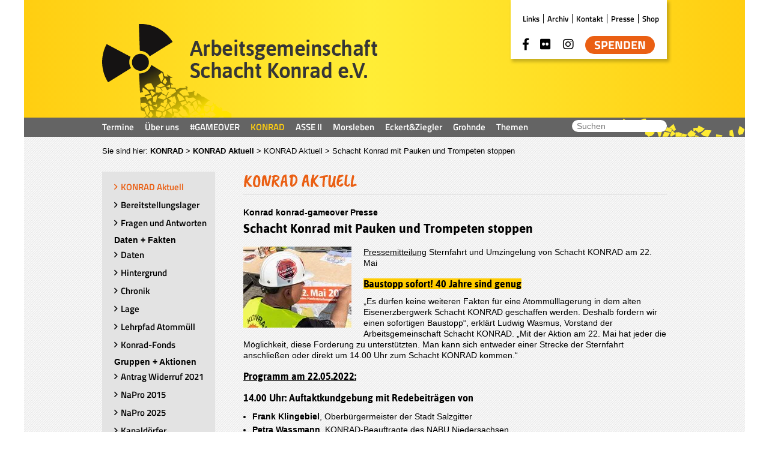

--- FILE ---
content_type: text/html; charset=utf-8
request_url: https://www.ag-schacht-konrad.de/konrad/konrad-aktuell/konrad-aktuell/schacht-konrad-mit-pauken-und-trompeten-stoppen-2437
body_size: 4963
content:
<!DOCTYPE html>
<html lang="de-DE">
<head>

<meta charset="utf-8">
<!-- 
	*****
	 * Design & Development by
	 * fishfarm netsolutions GmbH
	 * http://www.fishfarm.de
	*****

	This website is powered by TYPO3 - inspiring people to share!
	TYPO3 is a free open source Content Management Framework initially created by Kasper Skaarhoj and licensed under GNU/GPL.
	TYPO3 is copyright 1998-2026 of Kasper Skaarhoj. Extensions are copyright of their respective owners.
	Information and contribution at https://typo3.org/
-->


<link rel="shortcut icon" href="/fileadmin/templates_2023/main/img/favicon.ico" type="image/vnd.microsoft.icon">
<title>AG Schacht Konrad: Schacht Konrad mit Pauken und Trompeten stoppen</title>
<meta name="generator" content="TYPO3 CMS" />
<meta name="viewport" content="width=device-width, initial-scale=1.0, user-scalable=no" />
<meta name="description" content="Die Arbeitsgemeinschaft Schacht KONRAD e.V. setzt sich kritisch mit der Lagerung von Atommüll in den Schächten Bartensleben (Endlager Morsleben) und ASSE II und dem geplanten Endlager Schacht KONRAD auseinander." />
<meta name="keywords" content="Atommüll, Endlager Morsleben, ASSE II, Schacht KONRAD" />
<meta property="og:title" content="Schacht Konrad mit Pauken und Trompeten stoppen" />
<meta property="og:type" content="article" />
<meta property="og:url" content="https://www.ag-schacht-konrad.de/konrad/konrad-aktuell/konrad-aktuell/schacht-konrad-mit-pauken-und-trompeten-stoppen-2437" />
<meta property="og:image" content="https://www.ag-schacht-konrad.de/fileadmin/user_upload/Medien/Kampagnen/2022-Konrad-Kampagne/18-SchachtKonrad-Carsten-rk.jpg" />
<meta property="og:image:width" content="800" />
<meta property="og:image:height" content="599" />

<link rel="stylesheet" type="text/css" href="https://cdn.fishfarm.de/fontawesome-pro/5.1.x/css/all.css" media="all">
<link rel="stylesheet" type="text/css" href="/typo3temp/assets/css/7015c8c4ac.css?1676329552" media="all">
<link rel="stylesheet" type="text/css" href="/fileadmin/templates_2023/lib/lightbox/magnific-popup.css?1558605607" media="all">
<link rel="stylesheet" type="text/css" href="/fileadmin/templates_2023/lib/slick/slick.css?1538391364" media="all">
<link rel="stylesheet" type="text/css" href="/fileadmin/templates_2023/lib/slick/slick-theme.css?1538396096" media="all">
<link rel="stylesheet" type="text/css" href="/fileadmin/templates_2023/lib/mmenu/jquery.mmenu.css?1561389543" media="all">
<link rel="stylesheet" type="text/css" href="/fileadmin/templates_2023/main/css/font.css?1676470975" media="all">
<link rel="stylesheet" type="text/css" href="/fileadmin/templates_2023/main/css/main.css?1686756397" media="all">
<link rel="stylesheet" type="text/css" href="/fileadmin/user_layout/styles.css?1652119602" media="all">
<link rel="stylesheet" type="text/css" href="/fileadmin/templates_2023/main/css/print.css?1676971164" media="print">






<link rel="alternate" type="application/rss+xml" title="RSS-Feed" href="https://www.ag-schacht-konrad.de/index.php?type=100">
</head>
<body class="p84">
<div id="wrapper">
  <header>
    <div id="topbox">
      <a id="homelink" href="/index.php" title="Home"><img class="logo" src="/fileadmin/templates/main/img/logo.png" alt="Logo" width="459" height="156"></a>
      <div id="specialbox"><nav id="specialnav"><ul><li class="first"><a href="/special/links">Links</a></li><li><a href="/special/archiv/baustopp-sofort-2022">Archiv</a></li><li><a href="/special/kontakt">Kontakt</a></li><li><a href="/special/presse-aktuell">Presse</a></li><li><a href="http://shop.ag-schacht-konrad.de" target="_blank">Shop</a></li></ul></nav>    <div id="socialbox">
      <ul>
        <li><a href="https://www.facebook.com/Weltatomerbe.Braunschweiger.Land/" title="Zu Facebook" target="_blank"><i class="fab fa-facebook-f"></i></a></li>
        <li><a href="https://www.flickr.com/photos/131421439@N04/" title="Zu Flickr" target="_blank"><i class="fab fa-flickr"></i></a></li>  
        <li><a href="https://www.instagram.com/schacht_konrad/?fbclid=IwAR0kVA7r5fO_y1xhpfRoUj2OM7eKyeavq0pkF329pav_FqPbxupjErdieWk" title="Zu Instagram" target="_blank"><i class="fab fa-instagram"></i></a></li>
        <li class="donate"><a href="index.php?id=57" class="donate-btn" title="Spenden">Spenden</a></li>
        <li class="member"><a href="index.php?id=25" class="member-btn" title="Mitglied werden">Mitglied werden</a></li>
      </ul>
    </div></div>
    </div>
    <div id="navwrap">
          <div id="mobile-header">
      <a id="responsive-menu-button" href="#topnav"><i class="far fa-bars"></i></a>
    </div><nav id="topnav"><ul id="firstlvl"><li class="first"><a href="/termine">Termine</a></li><li><a href="/wer-wir-sind">Über uns</a><ul class="topnavsub"><li><a href="/wer-wir-sind/was-wir-machen">Was wir machen</a></li><li><a href="/wer-wir-sind/was-wir-wollen">Was wir wollen</a></li><li><a href="/wer-wir-sind/wir-sind-dabei">Wir sind dabei ...</a></li><li><a href="/wer-wir-sind/mitglied-werden">Mitglied werden</a></li><li><a href="/wer-wir-sind/mitglieder">Mitglieder</a></li><li><a href="/satzung">Satzung</a></li><li><a href="/special/kontakt">Kontakt</a></li><li><a href="/wer-wir-sind/vorstand">Vorstand</a></li><li><a href="/wer-wir-sind/koordinationsausschuss-koa">Koordinationsaus.</a></li><li><a href="/wer-wir-sind/ausstellung">Ausstellung</a></li><li class="last"><a href="/wer-wir-sind/publikationen">Publikationen</a></li></ul></li><li><a href="/gameover">#GAMEOVER</a><ul class="topnavsub"><li><a href="/gameover">Start #GAMEOVER</a></li><li><a href="/gameover/news-gameover">News #GAMEOVER</a></li><li><a href="/gameover/aktionswochenende">Aktionswochenende</a></li><li><a href="/gameover/streckenkarte">Streckenkarte</a></li><li><a href="/gameover/presse">Presse</a></li><li><a href="/gameover/presse-fotos">Presse- Fotos</a></li><li><a href="/gameover/bundesweit">Bundesweit</a></li><li><a href="/gameover/kampagnen-buendnis">Kampagnen-Bündnis</a></li><li><a href="/gameover/spenden">Spenden</a></li><li><a href="/gameover/unterstuetzerinnen">UnterstützerInnen</a></li><li><a href="/gameover/videos">Videos</a></li><li><a href="/gameover/vortraege">Vorträge</a></li><li><a href="/gameover/antrag">Antrag</a></li><li class="last"><a href="/gameover/uesiko-phase-1">Üsiko Phase 1</a></li></ul></li><li class="act"><a href="/konrad">KONRAD</a><ul class="topnavsub"><li class="act"><a href="/konrad/konrad-aktuell">KONRAD Aktuell</a></li><li><a href="/konrad/bereitstellungslager-konrad">Bereitstellungslager</a></li><li><a href="/konrad/fragen-und-antworten">Fragen und Antworten</a></li><li><a href="/konrad/daten">Daten</a></li><li><a href="/konrad/hintergrund">Hintergrund</a></li><li><a href="/konrad/chronik">Chronik</a></li><li><a href="/konrad/lage">Lage</a></li><li><a href="/konrad/lehrpfad-atommuell">Lehrpfad Atommüll</a></li><li><a href="/konrad/konrad-fonds">Konrad-Fonds</a></li><li><a href="/gameover/antrag-1">Antrag Widerruf 2021</a></li><li><a href="/konrad/napro-2015">NaPro 2015</a></li><li><a href="/konrad/napro-2025">NaPro 2025</a></li><li><a href="/konrad/kanaldoerfer-gegen-konrad">Kanaldörfer</a></li><li><a href="/konrad/fachgruppe">Fachgruppe</a></li><li><a href="/konrad/rechtshilfefonds-schacht-konrad-ev">Rechtshilfefonds</a></li><li><a href="/konrad/gottesdienste">Gottesdienste</a></li><li><a href="/konrad/konrad-mahnwache">KONRAD-Mahnwache</a></li><li class="last"><a href="/konrad/uesiko">ÜsiKo</a></li></ul></li><li><a href="/asse-ii">ASSE II</a><ul class="topnavsub"><li><a href="/asse-ii/daten">Daten</a></li><li><a href="/asse-ii/abfaelle">Abfälle</a></li><li><a href="/asse-ii/zwischenlager">Zwischenlager</a></li><li><a href="/asse-ii/hintergrund-asse">Hintergrund ASSE</a></li><li><a href="/asse-ii/chronik">Chronik</a></li><li><a href="/asse-ii/fachgruppe-asse">Fachgruppe ASSE</a></li><li class="last"><a href="/asse-ii/asse-glossar">ASSE Glossar</a></li></ul></li><li><a href="/morsleben">Morsleben</a><ul class="topnavsub"><li class="last"><a href="/morsleben/chronik">Chronik</a></li></ul></li><li><a href="/eckertziegler">Eckert&Ziegler</a><ul class="topnavsub"><li><a href="/eckertziegler/rechtshilfefonds">Rechtshilfefonds</a></li><li class="last"><a href="/eckertziegler/atommuelllager-leese">Atommülllager Leese</a></li></ul></li><li><a href="/grohnde">Grohnde</a><ul class="topnavsub"><li><a href="/grohnde/regionalkonferenz">Regionalkonferenz</a></li><li class="last"><a href="/grohnde/grohnde-klage">Grohnde-Klage</a></li></ul></li><li class="last"><a href="/themen">Themen</a><ul class="topnavsub"><li><a href="/themen/regionale-meldungen">Regional</a></li><li><a href="/themen/niedersachsen">Niedersachsen</a></li><li><a href="/themen/bundesweite-meldungen">Bundesweit</a></li><li><a href="/themen/standortsuche">Standortsuche</a></li><li><a href="/themen/napro">NaPro</a></li><li><a href="/themen/internationale-meldungen">International</a></li><li><a href="/themen/niedersachsen-treff">Niedersachsen-Treff</a></li><li><a href="/themen/archiv-atomerbe">Archiv Atomerbe</a></li><li><a href="/themen/atommuellkonferenz">Atommüllkonferenz</a></li><li><a href="/themen/atommuellreport">Atommüllreport</a></li><li><a href="/themen/steffis-blog">Steffis Blog</a></li><li><a href="/themen/antonias-woerterbuch">Antonias Wörterbuch</a></li><li><a href="/themen/finjas-blog">Finjas Blog</a></li><li class="last"><a href="/special/archiv/baustopp-sofort-2022">ARCHIV</a></li></ul></li></ul></nav>    <form class="searchform" action="index.php" method="get">
        <fieldset><legend>Suche</legend> 
            <input type="hidden" name="id" value="46" />
            <label for="searchinput">Suchwort</label><input type="text" name="tx_kesearch_pi1[sword]" size="10" value="" id="searchinput" placeholder="Suchen">
            <label for="searchsubmit">Suche</label><input type="submit" name="tx_indexedsearch[submit_button]" value="&#xf002;" id="searchsubmit" />
        </fieldset>
    </form>
    </div>    
  </header>
  <div id="main">    
    

    
    
      <div id="contentmain" class="layout-5">
        <div id="breadcrumb">Sie sind hier:&nbsp;<a href="/konrad">KONRAD</a>&nbsp;&gt;&nbsp;<a href="/konrad/konrad-aktuell">KONRAD Aktuell</a>&nbsp;&gt;&nbsp;<span class="cur">KONRAD Aktuell</span>&nbsp;&gt;&nbsp;Schacht Konrad mit Pauken und Trompeten stoppen</div>
        <div class="col col-left">
          <nav id="subnav"><ul><li class="act"><a href="/konrad/konrad-aktuell">KONRAD Aktuell</a></li><li><a href="/konrad/bereitstellungslager-konrad">Bereitstellungslager</a></li><li><a href="/konrad/fragen-und-antworten">Fragen und Antworten</a></li><span class="menudivider">Daten + Fakten</span><li><a href="/konrad/daten">Daten</a></li><li><a href="/konrad/hintergrund">Hintergrund</a></li><li><a href="/konrad/chronik">Chronik</a></li><li><a href="/konrad/lage">Lage</a></li><li><a href="/konrad/lehrpfad-atommuell">Lehrpfad Atommüll</a></li><li><a href="/konrad/konrad-fonds">Konrad-Fonds</a></li><span class="menudivider">Gruppen + Aktionen</span><li><a href="/gameover/antrag-1">Antrag Widerruf 2021</a></li><li><a href="/konrad/napro-2015">NaPro 2015</a></li><li><a href="/konrad/napro-2025">NaPro 2025</a></li><li><a href="/konrad/kanaldoerfer-gegen-konrad">Kanaldörfer</a></li><li><a href="/konrad/fachgruppe">Fachgruppe</a></li><li><a href="/konrad/rechtshilfefonds-schacht-konrad-ev">Rechtshilfefonds</a></li><li><a href="/konrad/gottesdienste">Gottesdienste</a></li><li><a href="/konrad/konrad-mahnwache">KONRAD-Mahnwache</a></li><li><a href="/konrad/uesiko">ÜsiKo</a></li></ul></nav>
          
        </div>
        <div class="col col-center">
          <h1 class="title">KONRAD Aktuell</h1>
          
    

            <div id="c188" class="frame frame-default frame-type-list frame-layout-0">
                
                
                    



                
                
                    



                
                

    
        



<div class="news news-single">
	<div class="article" itemscope="itemscope" itemtype="http://schema.org/Article">
		
	
			
			
            <div class="header">
                
                    
<!-- categories -->
<span class="news-list-category">
	
		
				Konrad
			
	
		
				konrad-gameover
			
	
		
				Presse
			
	
</span>


                

                
                <h2 itemprop="headline">Schacht Konrad mit Pauken und Trompeten stoppen</h2>
            </div>
            <div class="footer">
                <p>
                    

                    
                </p>
            </div>
			
				

				

				

	<!-- media files -->
	<div class="news-img-wrap">
		
			<div class="outer">
				
					

<div class="mediaelement mediaelement-image">
	
			
					<a href="/fileadmin/_processed_/2/b/csm_18-SchachtKonrad-Carsten-rk_5eb19b5298.jpg" title="" class="lightbox" rel="lightbox[myImageSet]">
						<img itemprop="image" loading="lazy" src="/fileadmin/_processed_/2/b/csm_18-SchachtKonrad-Carsten-rk_49b32cdab0.jpg" width="180" height="135" alt="" />
					</a>
				
		
</div>



				
				
				
				
			</div>
		
	</div>



				<!-- main text -->
				<div class="news-text-wrap" itemprop="articleBody">
					<p><u>Pressemitteilung</u> Sternfahrt und Umzingelung von Schacht KONRAD am 22. Mai</p>
<h3><span class="yellow-highlight">Baustopp sofort! 40 Jahre sind genug</span></h3>
<p>„Es dürfen keine weiteren Fakten für eine Atommülllagerung in dem alten Eisenerzbergwerk Schacht KONRAD geschaffen werden. Deshalb fordern wir einen sofortigen Baustopp“, erklärt Ludwig Wasmus, Vorstand der Arbeitsgemeinschaft Schacht KONRAD. „Mit der Aktion am 22. Mai hat jeder die Möglichkeit, diese Forderung zu unterstützten. Man kann sich entweder einer Strecke der Sternfahrt anschließen oder direkt um 14.00 Uhr zum Schacht KONRAD kommen.“</p>
<h3><u>Programm am 22.05.2022:</u></h3>
<h3>14.00 Uhr: Auftaktkundgebung mit Redebeiträgen von</h3><ul> 	<li><strong>Frank Klingebiel</strong>, Oberbürgermeister der Stadt Salzgitter</li> 	<li><strong>Petra Wassmann</strong>, KONRAD-Beauftragte des NABU Niedersachsen</li> 	<li><strong>Heiner Baumgarten</strong>, Landesvorsitzender BUND Niedersachsen</li> 	<li><strong>Kerstin Rudek</strong>, BI Umweltschutz Lüchow-Dannenberg</li> </ul><h3>anschließend Umzingelung von Schacht KONRAD mit Pauken und Trompeten</h3>
<h3>ca. 15.30 Uhr: Abschlusskundgebung mit Redebeiträgen von</h3><ul> 	<li><strong>Hans Kasinger</strong>, Vorstand Landvolk Braunschweiger Land</li> 	<li><strong>Vladimir Slivyak</strong>, Ko-Vorsitzender der russischen Umweltschutzorganisation Ecodefense und Träger des Alternativen Nobelpreises</li> 	<li><strong>Brigitte Runge</strong>, 2. Bevollmächtigte der IG Metall Salzgitter-Peine</li> </ul><h3><u>Rahmenprogramm</u></h3>
<p>Musikalische Begleitung von der Salzgitteraner Trommelgruppe "Metro - miteinander trommeln" und den Sambattacies aus BS/Wob, Info-Stand, Kaffee&amp;Kuchen, Zuckerwatte und herzhaftes Essen auf dem Kundgebungsgelände. Parkmöglichkeiten vorhanden.</p>
<p><a href="/gameover#c1058" class="link-internal">Anreise Parken</a> | <a href="/gameover/streckenkarte#c1047" class="link-internal">Streckenpunkte</a> | <a href="/gameover/streckenkarte" class="link-internal">interaktive Streckenkarte</a> |&nbsp; <a href="/gameover#c1059" class="link-internal">Programm</a></p>
				</div>
			

			
				
				
			


			<!-- related things -->
			<div class="news-related-wrap">
				

				

				

				
			</div>
			
		

	</div>
</div>

    


                
                    



                
                
                    



                
            </div>

        


        </div>
      </div>
    

    
        

    
     


  </div>
  <footer>
    <div id="footerbox">
      <nav id="metanav"><ul><li class="first"><a href="/impressum">Impressum</a></li><li><a href="/datenschutzerklaerung">Datenschutzerklärung</a></li><li><a href="/special/kontakt">KONRAD-Haus</a></li><li><a href="/sitemap">Sitemap</a></li><li><a href="/satzung">Satzung</a></li><li><a href="/newsletter">Newsletter</a></li><li><a href="https://www.ag-schacht-konrad.de/index.php?type=100">RSS</a></li></ul></nav><nav id="intnav"><ul><li class="first"><a href="/wer-wir-sind/mitglied-werden">Mitglied werden</a></li><li><a href="/login">Login</a></li></ul></nav>
    </div>
  </footer>
</div>
<script id="powermail_marketing_information" data-pid="84" data-language="0"></script>
<script src="https://cdn.fishfarm.de/jquery/3.x.x/jquery.min.js"></script>
<script src="/typo3conf/ext/powermail/Resources/Public/JavaScript/Libraries/jquery.datetimepicker.min.js?1726566692"></script>
<script src="/typo3conf/ext/powermail/Resources/Public/JavaScript/Libraries/parsley.min.js?1726566692"></script>
<script src="/typo3conf/ext/powermail/Resources/Public/JavaScript/Powermail/Tabs.min.js?1726566692"></script>
<script src="/typo3conf/ext/powermail/Resources/Public/JavaScript/Powermail/Form.min.js?1726566692"></script>
<script src="/typo3conf/ext/powermail/Resources/Public/JavaScript/Powermail/Marketing.min.js?1726566692"></script>
<script src="/fileadmin/templates_2023/lib/lightbox/jquery.magnific-popup.min.js?1558605574"></script>
<script src="/fileadmin/templates_2023/lib/slick/slick.min.js?1538391364"></script>
<script src="/fileadmin/templates_2023/lib/mmenu/jquery.mmenu.js?1561389528"></script>
<script src="/fileadmin/templates_2023/main/js/menu.js?1574939556"></script>
<script src="/fileadmin/templates_2023/main/js/main.js?1676557902"></script>


</body>
</html>

--- FILE ---
content_type: application/javascript; charset=utf-8
request_url: https://www.ag-schacht-konrad.de/fileadmin/templates_2023/main/js/menu.js?1574939556
body_size: -171
content:
$(document).ready(function() {
  $("#topnav").mmenu({
    extensions: ["pagedim-black"],
    navbar     : {
      title    : 'AG Schacht Konrad'
    },
    navbars: {
      "position": "bottom",
      "content": [
        "<a class='far fa-newspaper' href='/index.php?id=196'></a>",
        "<a class='fas fa-envelope' href='/index.php?id=44'></a>",
        "<a class='fas fa-shopping-cart' href='/index.php?id=45'></a>",
        "<a class='fas fa-link' href='/index.php?id=41'></a>"
      ]
    },
  }, {
    clone: true
  });

});
